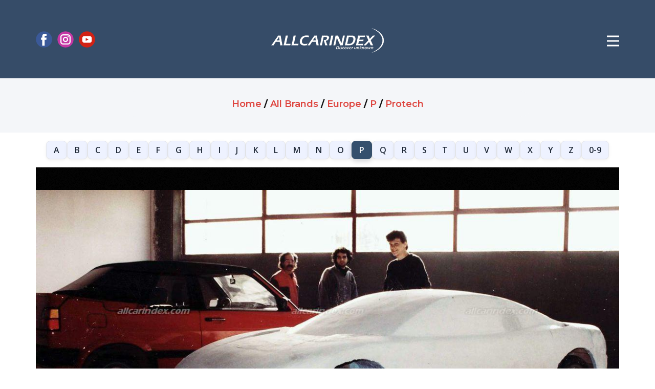

--- FILE ---
content_type: text/html;charset=UTF-8
request_url: https://www.allcarindex.com/brand/greece/protech
body_size: 9373
content:
<!DOCTYPE html>
<html style="font-size: 16px;" lang="en">
<head>
    
    <meta name="viewport" content="width=device-width, initial-scale=1.0">
    <meta charset="utf-8">
    <meta name="keywords"
        content="AllCarIndex, automotive enthusiasts, cars database, production makes, concept cars, showcars, self-built cars, one-off cars, car manufacturers, car history, obscure car models, forgotten car makes, car prototypes, automotive news, motorshows, premieres, exotic cars, car blog, automobile encyclopedia, car enthusiasts community, automotive industry, car images, car information, car marques, car production years, car locations, car brands, automotive growth, car community project, car research, authoritative sources, Wikipedia reference, global car history, car database repository, car concept proposals, rare cars, unique car compilation, car images collection, historical automobiles, car videos, car photographs, car industry leaders, contemporary cars, car eras, car continents, car countries, forgotten car details, defunct car companies, car blog updates, exclusive car information, car models exploration, car enthusiasts hub">
    <title>Protech (Greece) - AllCarIndex</title>
    <meta name="description" content="Protech (Greece) - brand published at www.allcarindex.com" />

    
        <meta name="_csrf" content="862360f2-095d-4c31-aab3-5101e4c42b65" />
        <meta name="_csrf_header" content="X-CSRF-TOKEN" />
    
    <link rel="canonical" href="https://www.allcarindex.com/brand/greece/protech"/>
    <link rel="stylesheet" href="/assets/css/components/main.css" media="screen">
    <link rel="stylesheet" href="/assets/css/components/like.css" media="screen">
    <link rel="stylesheet" href="/assets/css/components/donation-modal.css" media="screen">
    <link rel="stylesheet" href="/assets/css/components/exotic-modal.css" media="screen">
    <link rel="stylesheet" href="/assets/css/components/login-modal.css" media="screen">
    <link rel="stylesheet" href="/assets/css/components/stars.css" media="screen">
    <link rel="stylesheet" type="text/css" href="https://cdn.jsdelivr.net/npm/cookieconsent@3/build/cookieconsent.min.css">
    <script src="/assets/js/vendors/jquery-2.1.4.min.js"></script>
    <script class="u-script" type="text/javascript" src="/assets/js/components/main.js" defer=""></script>
    <link id="u-theme-google-font" rel="stylesheet"
          href="https://fonts.googleapis.com/css?family=Montserrat:100,100i,200,200i,300,300i,400,400i,500,500i,600,600i,700,700i,800,800i,900,900i|Open+Sans:300,300i,400,400i,500,500i,600,600i,700,700i,800,800i">
    <script type="application/ld+json">
        {
            "@context": "http://schema.org",
            "@type": "Organization",
            "name": "ALLCARINDEX",
            "logo": "assets/images/aci-logo.png",
            "sameAs": ["https://www.facebook.com/allcarindex", "https://www.instagram.com/allcarindex", "https://www.youtube.com/allcarindex"]
        }
    </script>

    <meta name="theme-color" content="#de4640">
    <meta property="og:title" content="Protech (Greece) - AllCarIndex">
    <meta property="og:description" content="Protech (Greece) - brand published at www.allcarindex.com">
    <meta property="og:type" content="website">
    <meta property="og:url" content="https://www.allcarindex.com/brand/greece/protech">
    <meta property="og:image" content="https://www.allcarindex.com/img/models-o/protech-opus_001.jpg">
    <meta property="og:image:url" content="https://www.allcarindex.com/img/models-o/protech-opus_001.jpg">
    <meta property="og:image:secure_url" content="https://www.allcarindex.com/img/models-o/protech-opus_001.jpg">
    <meta property="og:image:type" content="image/jpg">
    <meta property="og:image:width" content="1920">
    <meta property="og:image:height" content="1280">
    <meta property="og:image:alt" content="ALLCARINDEX.com - The World&#39;s Biggest Automobile Encyclopedia">
    <meta property="og:site_name" content="ALLCARINDEX.com">
    <meta data-intl-tel-input-cdn-path="intlTelInput/">
    <link rel="apple-touch-icon" sizes="180x180" href="/apple-touch-icon.png">
    <link rel="icon" type="image/png" sizes="32x32" href="/favicon-32x32.png">
    <link rel="icon" type="image/png" sizes="16x16" href="/favicon-16x16.png">
    <link rel="manifest" href="/site.webmanifest">
    <link rel="stylesheet" href="https://cdnjs.cloudflare.com/ajax/libs/font-awesome/6.4.2/css/all.min.css">
    <script async src="https://pagead2.googlesyndication.com/pagead/js/adsbygoogle.js?client=ca-pub-9881918821930188" crossorigin="anonymous"></script>
    <!-- Google tag (gtag.js) -->
    <script async src="https://www.googletagmanager.com/gtag/js?id=G-BNT14ZVPPL"></script>
    <script>
        window.dataLayer = window.dataLayer || [];
        function gtag(){dataLayer.push(arguments);}
        gtag('js', new Date());

        gtag('config', 'G-BNT14ZVPPL');
    </script>
    <script type="text/javascript" src="https://platform-api.sharethis.com/js/sharethis.js#property=660bba8b88484200124fcbaa&product=inline-share-buttons&source=platform" async="async"></script>

    <link rel="stylesheet" href="/assets/css/pages/brand.css" media="screen">
    <link rel="stylesheet" href="/assets/css/pages/alphabet.css" media="screen">
    <link rel="stylesheet" href="/assets/css/components/breadcrumbs.css" media="screen">
    <link rel="stylesheet" href="/assets/css/components/flags.css" media="screen">
    <link rel="stylesheet" href="/assets/css/components/metadata.css" media="screen">
    <link rel="stylesheet" href="/assets/css/pages/brands-nearest.css" media="screen">
    <link rel="stylesheet" href="/assets/css/vendors/commento.css" media="screen">
    <link rel="stylesheet" href="/assets/css/components/ol.css" type="text/css">
    <link rel="stylesheet" href="/assets/css/components/newsletter-form.css" media="screen">
    <script src="/assets/js/components/ol.js"></script>
    <script src="/assets/js/pages/brands-nearest.js"></script>
    <link rel="stylesheet" href="/assets/css/pages/tts.css" media="screen">
    <link
        rel="stylesheet"
        href="https://cdnjs.cloudflare.com/ajax/libs/font-awesome/6.5.0/css/all.min.css"
        integrity="sha512-..."
        crossorigin="anonymous"
    />
</head>
<body class="u-body u-xl-mode" data-lang="en">
    
  <header class="u-clearfix u-custom-color-1 u-header u-header" id="sec-5a30" data-authenticated="false">
    <h1 hidden>Protech (Greece) - AllCarIndex</h1>
    <div class="u-clearfix u-sheet u-valign-middle-md u-valign-middle-sm u-valign-middle-xs u-sheet-1">
      <a href="/" class="u-image u-logo u-image-1" data-image-width="1924" data-image-height="420">
        <img src="/assets/images/aci-logo.png" class="u-logo-image u-logo-image-1" alt="aci-logo">
      </a>
      <nav class="u-menu u-menu-hamburger u-offcanvas u-menu-1" data-responsive-from="XL">
        <div class="menu-collapse" style="font-size: 1rem; font-weight: 700; letter-spacing: 0px;">
          <a class="u-button-style u-custom-border u-custom-border-color u-custom-borders u-custom-left-right-menu-spacing u-custom-text-active-color u-custom-text-color u-custom-text-hover-color u-custom-top-bottom-menu-spacing u-nav-link"
            href="#">
            <svg class="u-svg-link" viewBox="0 0 24 24">
              <use xmlns:xlink="http://www.w3.org/1999/xlink" xlink:href="#menu-hamburger">
              </use>
            </svg>
            <svg class="u-svg-content" id="menu-hamburger" viewBox="0 0 16 16" x="0px" y="0px"
              xmlns:xlink="http://www.w3.org/1999/xlink" xmlns="http://www.w3.org/2000/svg">
              <g>
                <rect y="1" width="16" height="2"></rect>
                <rect y="7" width="16" height="2"></rect>
                <rect y="13" width="16" height="2"></rect>
              </g>
            </svg>
          </a>
        </div>
        <div class="u-custom-menu u-nav-container">
          <ul class="u-nav u-spacing-20 u-unstyled u-nav-1">
            <li class="u-nav-item">
              <a class="u-button-style u-nav-link u-text-active-palette-1-base u-text-grey-90 u-text-hover-palette-2-base"
                href="/" style="padding: 10px;">HOME</a>
            </li>
            <li class="u-nav-item">
              <a class="u-button-style u-nav-link u-text-active-palette-1-base u-text-grey-90 u-text-hover-palette-2-base"
                 href="/about-us" style="padding: 10px;">ABOUT</a>
            </li>
            <li class="u-nav-item">
              <a class="u-button-style u-nav-link u-text-active-palette-1-base u-text-grey-90 u-text-hover-palette-2-base"
                 href="/exotic" style="padding: 10px;">
                <strong>EXOTIC CAR
                  <br>
                  CATALOG<sup> NEW</sup>
                </strong>
              </a>
            </li>
            <li class="u-nav-item">
              <a class="u-button-style u-nav-link u-text-active-palette-1-base u-text-grey-90 u-text-hover-palette-2-base"
                 href="/quizzes" style="padding: 10px;"><strong>QUIZZES</strong></a>
            </li>
            <li class="u-nav-item">
              <a class="u-button-style u-nav-link u-text-active-palette-1-base u-text-grey-90 u-text-hover-palette-2-base"
                 href="/submit" data-requires-auth style="padding: 10px;"><strong>SUBMIT MODEL</strong></a>
            </li>
            <li class="u-nav-item">
              <a class="u-button-style u-nav-link u-text-active-palette-1-base u-text-grey-90 u-text-hover-palette-2-base"
                href="/contact" style="padding: 10px;">CONTACT</a>
            </li>
            <li class="u-nav-item">
              <a class="u-button-style u-nav-link u-text-active-palette-1-base u-text-grey-90 u-text-hover-palette-2-base"
                 href="https://www.paypal.com/donate/?hosted_button_id=WVHQLLKRJAGAQ" style="padding: 10px;">DONATE</a>
            </li>
            <li class="u-nav-item">
              <a class="u-button-style u-nav-link u-text-active-palette-1-base u-text-grey-90 u-text-hover-palette-2-base"
                 href="/brands/europe/a" style="padding: 10px;">ALL BRANDS</a>
            </li>
            <li class="u-nav-item">
              <a class="u-button-style u-nav-link u-text-active-palette-1-base u-text-grey-90 u-text-hover-palette-2-base"
                 href="/concepts/a" style="padding: 10px;">CONCEPT CARS</a>
            </li>
            <li class="u-nav-item">
              <a class="u-button-style u-nav-link u-text-active-palette-1-base u-text-grey-90 u-text-hover-palette-2-base"
                 href="/one-off-cars/a" style="padding: 10px;">ONE-OFF CARS</a>
            </li>
            <li class="u-nav-item">
              <a class="u-button-style u-nav-link u-text-active-palette-1-base u-text-grey-90 u-text-hover-palette-2-base"
                 href="/search" style="padding: 10px;">ADVANCED SEARCH</a>
            </li>
            <li class="u-nav-item">
              <a class="u-button-style u-nav-link u-text-active-palette-1-base u-text-grey-90 u-text-hover-palette-2-base"
                href="/blog" style="padding: 10px;">BLOG</a>
            </li>
            <li class="u-nav-item">
              <a class="u-button-style u-nav-link u-text-active-palette-1-base u-text-grey-90 u-text-hover-palette-2-base"
                 href="https://www.cartefacts.com" target="_blank" rel="noopener" style="padding: 10px;">CARTEFACTS</a>
            </li>
            <li class="u-nav-item">
              <a class="u-button-style u-nav-link u-text-active-palette-1-base u-text-grey-90 u-text-hover-palette-2-base"
                 href="/rss" style="padding: 10px;">RSS</a>
            </li>
          </ul>
        </div>
        <div class="u-custom-menu u-nav-container-collapse">
          <div class="u-black u-container-style u-inner-container-layout u-opacity u-opacity-95 u-sidenav">
            <div class="u-inner-container-layout u-sidenav-overflow">
              <div class="u-menu-close"></div>

              <div class="u-social-icons u-spacing-10 u-social-icons-1">
                <a class="u-social-url" title="facebook" target="_blank" href="https://facebook.com/allcarindex">
                  <span class="u-icon u-social-facebook u-social-icon u-icon-1">
                    <svg class="u-svg-link" preserveAspectRatio="xMidYMin slice" viewBox="0 0 112 112" style="">
                      <use xmlns:xlink="http://www.w3.org/1999/xlink" xlink:href="#svg-3b2b">
                      </use>
                    </svg>
                    <svg class="u-svg-content" viewBox="0 0 112 112" x="0" y="0" id="svg-3b2b">
                      <circle fill="currentColor" cx="56.1" cy="56.1" r="55"></circle>
                      <path fill="#FFFFFF"
                            d="M73.5,31.6h-9.1c-1.4,0-3.6,0.8-3.6,3.9v8.5h12.6L72,58.3H60.8v40.8H43.9V58.3h-8V43.9h8v-9.2 c0-6.7,3.1-17,17-17h12.5v13.9H73.5z">
                      </path>
                    </svg>
                  </span>
                </a>
                <a class="u-social-url" title="instagram" target="_blank" href="https://instagram.com/allcarindex">
                  <span class="u-icon u-social-icon u-social-instagram u-icon-2">
                    <svg class="u-svg-link" preserveAspectRatio="xMidYMin slice" viewBox="0 0 112 112" style="">
                      <use xmlns:xlink="http://www.w3.org/1999/xlink" xlink:href="#svg-2ede">
                      </use>
                    </svg>
                    <svg class="u-svg-content" viewBox="0 0 112 112" x="0" y="0" id="svg-2ede">
                      <circle fill="currentColor" cx="56.1" cy="56.1" r="55"></circle>
                      <path fill="#FFFFFF"
                            d="M55.9,38.2c-9.9,0-17.9,8-17.9,17.9C38,66,46,74,55.9,74c9.9,0,17.9-8,17.9-17.9C73.8,46.2,65.8,38.2,55.9,38.2 z M55.9,66.4c-5.7,0-10.3-4.6-10.3-10.3c-0.1-5.7,4.6-10.3,10.3-10.3c5.7,0,10.3,4.6,10.3,10.3C66.2,61.8,61.6,66.4,55.9,66.4z">
                      </path>
                      <path fill="#FFFFFF"
                            d="M74.3,33.5c-2.3,0-4.2,1.9-4.2,4.2s1.9,4.2,4.2,4.2s4.2-1.9,4.2-4.2S76.6,33.5,74.3,33.5z">
                      </path>
                      <path fill="#FFFFFF"
                            d="M73.1,21.3H38.6c-9.7,0-17.5,7.9-17.5,17.5v34.5c0,9.7,7.9,17.6,17.5,17.6h34.5c9.7,0,17.5-7.9,17.5-17.5V38.8 C90.6,29.1,82.7,21.3,73.1,21.3z M83,73.3c0,5.5-4.5,9.9-9.9,9.9H38.6c-5.5,0-9.9-4.5-9.9-9.9V38.8c0-5.5,4.5-9.9,9.9-9.9h34.5 c5.5,0,9.9,4.5,9.9,9.9V73.3z">
                      </path>
                    </svg>
                  </span>
                </a>
                <a class="u-social-url" target="_blank" data-type="YouTube" title="allcarindex"
                   href="https://youtube.com/allcarindex">
                  <span class="u-icon u-social-icon u-social-youtube u-icon-3">
                    <svg class="u-svg-link" preserveAspectRatio="xMidYMin slice" viewBox="0 0 112 112" style="">
                      <use xmlns:xlink="http://www.w3.org/1999/xlink" xlink:href="#svg-eb05">
                      </use>
                    </svg>
                    <svg class="u-svg-content" viewBox="0 0 112 112" x="0" y="0" id="svg-eb05">
                      <circle fill="currentColor" cx="56.1" cy="56.1" r="55"></circle>
                      <path fill="#FFFFFF"
                            d="M74.9,33.3H37.3c-7.4,0-13.4,6-13.4,13.4v18.8c0,7.4,6,13.4,13.4,13.4h37.6c7.4,0,13.4-6,13.4-13.4V46.7 C88.3,39.3,82.3,33.3,74.9,33.3L74.9,33.3z M65.9,57l-17.6,8.4c-0.5,0.2-1-0.1-1-0.6V47.5c0-0.5,0.6-0.9,1-0.6l17.6,8.9 C66.4,56,66.4,56.8,65.9,57L65.9,57z">
                      </path>
                    </svg>
                  </span>
                </a>
              </div>

              <form action="/search.html" method="get" class="u-border-1 u-border-grey-30 u-search u-search-left u-white u-search-2">
                <button class="u-search-button" type="submit">
                    <span class="u-search-icon u-spacing-10">
                      <svg class="u-svg-link" preserveAspectRatio="xMidYMin slice" viewBox="0 0 56.966 56.966"><use xmlns:xlink="http://www.w3.org/1999/xlink" xlink:href="#svg-5abb"></use></svg>
                      <svg xmlns="http://www.w3.org/2000/svg" xmlns:xlink="http://www.w3.org/1999/xlink" version="1.1" id="svg-5abb" x="0px" y="0px" viewBox="0 0 56.966 56.966" style="enable-background:new 0 0 56.966 56.966;" xml:space="preserve" class="u-svg-content"><path d="M55.146,51.887L41.588,37.786c3.486-4.144,5.396-9.358,5.396-14.786c0-12.682-10.318-23-23-23s-23,10.318-23,23  s10.318,23,23,23c4.761,0,9.298-1.436,13.177-4.162l13.661,14.208c0.571,0.593,1.339,0.92,2.162,0.92  c0.779,0,1.518-0.297,2.079-0.837C56.255,54.982,56.293,53.08,55.146,51.887z M23.984,6c9.374,0,17,7.626,17,17s-7.626,17-17,17  s-17-7.626-17-17S14.61,6,23.984,6z"></path></svg>
                    </span>
                </button>
                <input id="search-input" class="u-search-input" type="search" name="q" value="" placeholder="Search">
              </form>

              <ul class="u-align-center u-nav u-popupmenu-items u-spacing-15 u-unstyled u-nav-2">
                <li class="u-nav-item">
                  <a class="u-border-none u-btn u-btn-round u-button-style u-hover-palette-2-base u-palette-5-base u-radius u-btn-1" href="/login">LOG IN / REGISTER</a>
                </li>
                

                <li class="u-nav-item">
                  <a class="u-button-style u-nav-link" href="/">HOME</a>
                </li>
                <li class="u-nav-item">
                  <a class="u-button-style u-nav-link" href="/about-us">ABOUT</a>
                </li>
                <li class="u-nav-item">
                  <a class="u-button-style u-nav-link" href="/exotic">
                    <strong>EXOTIC CAR
                      <br>
                      CATALOG<sup> NEW</sup>
                    </strong>
                  </a>
                </li>
                <li class="u-nav-item">
                  <a class="u-button-style u-nav-link" href="/quizzes"><strong>QUIZZES</strong></a>
                </li>
                <li class="u-nav-item">
                  <a class="u-button-style u-nav-link" data-requires-auth href="/submit"><strong>SUBMIT MODEL</strong></a>
                </li>
                <li class="u-nav-item">
                  <a class="u-button-style u-nav-link" href="/contact">CONTACT</a>
                </li>
                <li class="u-nav-item">
                  <a class="u-button-style u-nav-link" href="https://www.paypal.com/donate/?hosted_button_id=WVHQLLKRJAGAQ">DONATE</a>
                </li>
                <li class="u-nav-item">
                  <a class="u-button-style u-nav-link" href="/brands/europe/a">ALL BRANDS</a>
                </li>
                <li class="u-nav-item">
                  <a class="u-button-style u-nav-link" href="/concepts/a">CONCEPT CARS</a>
                </li>
                <li class="u-nav-item">
                  <a class="u-button-style u-nav-link" href="/one-off-cars/a">ONE-OFF CARS</a>
                </li>
                <li class="u-nav-item">
                  <a class="u-button-style u-nav-link" href="/search">ADVANCED SEARCH</a>
                </li>
                <li class="u-nav-item">
                  <a class="u-button-style u-nav-link" href="/blog">BLOG</a>
                </li>
                <li class="u-nav-item">
                  <a class="u-button-style u-nav-link" href="https://www.cartefacts.com" target="_blank" rel="noopener">CARTEFACTS</a>
                </li>
                <li class="u-nav-item">
                  <a class="u-button-style u-nav-link" href="/rss">
                    <i class="fa fa-rss" aria-hidden="true"></i> RSS
                  </a>
                </li>
              </ul>

            </div>
          </div>
          <div class="u-black u-menu-overlay u-opacity u-opacity-70"></div>
        </div>
      </nav>

      <div class="u-hidden-xs u-social-icons u-spacing-10 u-social-icons-2">
        <a class="u-social-url" title="facebook" target="_blank" href="https://facebook.com/allcarindex">
          <span class="u-icon u-social-facebook u-social-icon u-icon-4">
            <svg class="u-svg-link" preserveAspectRatio="xMidYMin slice" viewBox="0 0 112 112" style="">
              <use xmlns:xlink="http://www.w3.org/1999/xlink" xlink:href="#svg-ec47">
              </use>
            </svg>
            <svg class="u-svg-content" viewBox="0 0 112 112" x="0" y="0" id="svg-ec47">
              <circle fill="currentColor" cx="56.1" cy="56.1" r="55"></circle>
              <path fill="#FFFFFF"
                d="M73.5,31.6h-9.1c-1.4,0-3.6,0.8-3.6,3.9v8.5h12.6L72,58.3H60.8v40.8H43.9V58.3h-8V43.9h8v-9.2 c0-6.7,3.1-17,17-17h12.5v13.9H73.5z">
              </path>
            </svg>
          </span>
        </a>
        <a class="u-social-url" title="instagram" target="_blank" href="https://instagram.com/allcarindex">
          <span class="u-icon u-social-icon u-social-instagram u-icon-5">
            <svg class="u-svg-link" preserveAspectRatio="xMidYMin slice" viewBox="0 0 112 112" style="">
              <use xmlns:xlink="http://www.w3.org/1999/xlink" xlink:href="#svg-16ca">
              </use>
            </svg>
            <svg class="u-svg-content" viewBox="0 0 112 112" x="0" y="0" id="svg-16ca">
              <circle fill="currentColor" cx="56.1" cy="56.1" r="55"></circle>
              <path fill="#FFFFFF"
                d="M55.9,38.2c-9.9,0-17.9,8-17.9,17.9C38,66,46,74,55.9,74c9.9,0,17.9-8,17.9-17.9C73.8,46.2,65.8,38.2,55.9,38.2 z M55.9,66.4c-5.7,0-10.3-4.6-10.3-10.3c-0.1-5.7,4.6-10.3,10.3-10.3c5.7,0,10.3,4.6,10.3,10.3C66.2,61.8,61.6,66.4,55.9,66.4z">
              </path>
              <path fill="#FFFFFF"
                d="M74.3,33.5c-2.3,0-4.2,1.9-4.2,4.2s1.9,4.2,4.2,4.2s4.2-1.9,4.2-4.2S76.6,33.5,74.3,33.5z"></path>
              <path fill="#FFFFFF"
                d="M73.1,21.3H38.6c-9.7,0-17.5,7.9-17.5,17.5v34.5c0,9.7,7.9,17.6,17.5,17.6h34.5c9.7,0,17.5-7.9,17.5-17.5V38.8 C90.6,29.1,82.7,21.3,73.1,21.3z M83,73.3c0,5.5-4.5,9.9-9.9,9.9H38.6c-5.5,0-9.9-4.5-9.9-9.9V38.8c0-5.5,4.5-9.9,9.9-9.9h34.5 c5.5,0,9.9,4.5,9.9,9.9V73.3z">
              </path>
            </svg>
          </span>
        </a>
        <a class="u-social-url" title="YouTube" target="_blank" href="https://youtube.com/allcarindex">
          <span class="u-icon u-social-icon u-social-youtube u-icon-6">
            <svg class="u-svg-link" preserveAspectRatio="xMidYMin slice" viewBox="0 0 112 112" style="">
              <use xmlns:xlink="http://www.w3.org/1999/xlink" xlink:href="#svg-6e93">
              </use>
            </svg>
            <svg class="u-svg-content" viewBox="0 0 112 112" x="0" y="0" id="svg-6e93">
              <circle fill="currentColor" cx="56.1" cy="56.1" r="55"></circle>
              <path fill="#FFFFFF"
                d="M74.9,33.3H37.3c-7.4,0-13.4,6-13.4,13.4v18.8c0,7.4,6,13.4,13.4,13.4h37.6c7.4,0,13.4-6,13.4-13.4V46.7 C88.3,39.3,82.3,33.3,74.9,33.3L74.9,33.3z M65.9,57l-17.6,8.4c-0.5,0.2-1-0.1-1-0.6V47.5c0-0.5,0.6-0.9,1-0.6l17.6,8.9 C66.4,56,66.4,56.8,65.9,57L65.9,57z">
              </path>
            </svg>
          </span>
        </a>
      </div>
    </div>
  </header>

    
  <section class="u-clearfix u-container-align-center breadcrumb" id="breadcrumb">
    <div class="u-clearfix u-sheet u-valign-middle u-sheet-1">
      <div class="u-container-align-center u-container-style u-group u-palette-4-light-3 u-radius u-shape-round u-group-1">
        <div class="u-container-layout u-valign-middle u-container-layout-1">
          <h6 class="u-align-center u-text u-text-default u-text-1">
            <ol itemscope itemtype="https://schema.org/BreadcrumbList" style="display: inline; list-style: none; padding: 0; margin: 0;">
              <li itemprop="itemListElement"
                  itemscope itemtype="https://schema.org/ListItem"
                  style="display: inline;">

                <a href="/"
                   itemprop="item"
                   class="u-active-none u-border-none u-btn u-button-link u-button-style u-hover-none u-none u-text-palette-1-base u-btn-1">
                  <span itemprop="name">Home</span>
                </a>
                <meta itemprop="position" content="1" />
                <span> / </span>
              </li>
              <li itemprop="itemListElement"
                  itemscope itemtype="https://schema.org/ListItem"
                  style="display: inline;">

                <a href="/brands/europe/a"
                   itemprop="item"
                   class="u-active-none u-border-none u-btn u-button-link u-button-style u-hover-none u-none u-text-palette-1-base u-btn-1">
                  <span itemprop="name">All Brands</span>
                </a>
                <meta itemprop="position" content="2" />
                <span> / </span>
              </li>
              <li itemprop="itemListElement"
                  itemscope itemtype="https://schema.org/ListItem"
                  style="display: inline;">

                <a href="/brands/europe/p"
                   itemprop="item"
                   class="u-active-none u-border-none u-btn u-button-link u-button-style u-hover-none u-none u-text-palette-1-base u-btn-1">
                  <span itemprop="name">Europe</span>
                </a>
                <meta itemprop="position" content="3" />
                <span> / </span>
              </li>
              <li itemprop="itemListElement"
                  itemscope itemtype="https://schema.org/ListItem"
                  style="display: inline;">

                <a href="/brands/europe/p"
                   itemprop="item"
                   class="u-active-none u-border-none u-btn u-button-link u-button-style u-hover-none u-none u-text-palette-1-base u-btn-1">
                  <span itemprop="name">P</span>
                </a>
                <meta itemprop="position" content="4" />
                <span> / </span>
              </li>
              <li itemprop="itemListElement"
                  itemscope itemtype="https://schema.org/ListItem"
                  style="display: inline;">

                <a href="/brand/greece/protech"
                   itemprop="item"
                   class="u-active-none u-border-none u-btn u-button-link u-button-style u-hover-none u-none u-text-palette-1-base u-btn-1">
                  <span itemprop="name">Protech</span>
                </a>
                <meta itemprop="position" content="5" />
                
              </li>
            </ol>
          </h6>
        </div>
      </div>
    </div>
  </section>

    
  <nav class="alpha" aria-label="Browse by letter">
    <div>

      <a href="/brands/europe/a">A</a>
    </div>
    <div>

      <a href="/brands/europe/b">B</a>
    </div>
    <div>

      <a href="/brands/europe/c">C</a>
    </div>
    <div>

      <a href="/brands/europe/d">D</a>
    </div>
    <div>

      <a href="/brands/europe/e">E</a>
    </div>
    <div>

      <a href="/brands/europe/f">F</a>
    </div>
    <div>

      <a href="/brands/europe/g">G</a>
    </div>
    <div>

      <a href="/brands/europe/h">H</a>
    </div>
    <div>

      <a href="/brands/europe/i">I</a>
    </div>
    <div>

      <a href="/brands/europe/j">J</a>
    </div>
    <div>

      <a href="/brands/europe/k">K</a>
    </div>
    <div>

      <a href="/brands/europe/l">L</a>
    </div>
    <div>

      <a href="/brands/europe/m">M</a>
    </div>
    <div>

      <a href="/brands/europe/n">N</a>
    </div>
    <div>

      <a href="/brands/europe/o">O</a>
    </div>
    <div>

      <a href="/brands/europe/p"
         aria-current="page" class="is-active">P</a>
    </div>
    <div>

      <a href="/brands/europe/q">Q</a>
    </div>
    <div>

      <a href="/brands/europe/r">R</a>
    </div>
    <div>

      <a href="/brands/europe/s">S</a>
    </div>
    <div>

      <a href="/brands/europe/t">T</a>
    </div>
    <div>

      <a href="/brands/europe/u">U</a>
    </div>
    <div>

      <a href="/brands/europe/v">V</a>
    </div>
    <div>

      <a href="/brands/europe/w">W</a>
    </div>
    <div>

      <a href="/brands/europe/x">X</a>
    </div>
    <div>

      <a href="/brands/europe/y">Y</a>
    </div>
    <div>

      <a href="/brands/europe/z">Z</a>
    </div>
    <div>

      <a href="/brands/europe/0">0-9</a>
    </div>
  </nav>

  <div class="alpha-select-wrap">
      <label for="alpha-select" class="alpha-select-label">Jump to letter:</label>
      <select id="alpha-select" class="alpha-select" onchange="if(this.value) location.href=this.value">
        <option disabled selected>Choose letter</option>
        <option value="/brands/europe/a">A</option>
        <option value="/brands/europe/b">B</option>
        <option value="/brands/europe/c">C</option>
        <option value="/brands/europe/d">D</option>
        <option value="/brands/europe/e">E</option>
        <option value="/brands/europe/f">F</option>
        <option value="/brands/europe/g">G</option>
        <option value="/brands/europe/h">H</option>
        <option value="/brands/europe/i">I</option>
        <option value="/brands/europe/j">J</option>
        <option value="/brands/europe/k">K</option>
        <option value="/brands/europe/l">L</option>
        <option value="/brands/europe/m">M</option>
        <option value="/brands/europe/n">N</option>
        <option value="/brands/europe/o">O</option>
        <option value="/brands/europe/p"
                selected="selected">P</option>
        <option value="/brands/europe/q">Q</option>
        <option value="/brands/europe/r">R</option>
        <option value="/brands/europe/s">S</option>
        <option value="/brands/europe/t">T</option>
        <option value="/brands/europe/u">U</option>
        <option value="/brands/europe/v">V</option>
        <option value="/brands/europe/w">W</option>
        <option value="/brands/europe/x">X</option>
        <option value="/brands/europe/y">Y</option>
        <option value="/brands/europe/z">Z</option>
        <option value="/brands/europe/0">0-9</option>
      </select>
  </div>

    
  <section class="u-clearfix u-container-align-center u-section-5" id="sec-3101">
    <div class="u-clearfix u-sheet u-sheet-1">
      <div class="galleria" style="height:600px">
        <script>
          /*<![CDATA[*/
          const data = [
            /* Images */
            
            {
              image: "\/img\/models-o\/protech-opus_001.jpg?width=1200\u0026height=800",
              thumb: "\/img\/models-o\/protech-opus_001.jpg?width=40\u0026height=40",
              big: "\/img\/models-o\/protech-opus_001.jpg"
            },
            

            /* Videos */
            
          ];
          /*]]>*/
        </script>
      </div>
    </div>
  </section>

    <div class="sharethis-inline-share-buttons share-buttons"></div>
    
  <section class="u-align-center u-clearfix u-section-6 brand-title">
    <div class="u-clearfix u-sheet u-valign-middle u-sheet-1">
      <h2 class="u-text u-text-default u-text-1">
        <span>Protech</span>
        &nbsp;
        
  
  <span class="heart-brand not-authenticated"
        data-id="greece/protech"
        title="You need to log in to like brands."
        disabled="true">
    <i class="fa fa-heart heart-icon"></i>
  </span>

      </h2>
      
  


      
  <p class="u-align-center u-text text-strong">
    <span>
      <i class="flag flag-gr"></i>
      <span>
        <a class="u-active-none u-border-none u-button-link u-button-style u-hover-none u-none u-text-hover-palette-1-base u-text-palette-3-base u-btn-2"
           href="/search.html?ctr=greece">GREECE</a>
      </span>
    </span>
  </p>

      
  <section class="u-clearfix u-section-7" id="sec-d69b">
    <div class="u-clearfix u-sheet u-sheet-1">
      <p class="u-align-center u-text u-text-default u-text-1">
        <span class="u-file-icon u-icon u-text-black">
          <img src="/assets/images/time-calendar.webp" alt="time-calendar.webp"> 1990-1992</img>
        </span>
      </p>
    </div>
  </section>

    </div>
  </section>

    
    
  <div class="u-border-1 u-border-color-var u-line u-line-horizontal u-line-1"></div>

    
  <section class="u-clearfix u-section-9 brand-data">
    <div class="u-clearfix u-sheet u-valign-middle u-sheet-1">
      <h4 class="u-align-center u-text u-text-default u-text-1">Brand Data</h4>
    </div>
  </section>

  <section class="u-align-left u-clearfix u-section-10 brand-data">
    <div class="u-clearfix u-sheet u-valign-middle-lg u-valign-middle-xl u-sheet-1">
      <div class="card-container">
        <div class="card">
          <div class="card-header">
            <p class="card-title">
              
              
              <span>
                <a href="/search.html?min=1990">1990</a> -
                <a href="/search.html?max=1992">1992</a>
              </span>
            </p>
          </div>
          <div class="card-body">
            <p><strong>Company Name:</strong> <span>Protech SA</span></p>
            <p><strong>Place:</strong> <a href="/search.html?pl="></a></p>
            <p><strong>Country:</strong> <a href="/search.html?ctr=greece">Greece</a></p>
          </div>
        </div>
      </div>
    </div>
  </section>

    
    
  <div class="u-border-1 u-border-color-var u-line u-line-horizontal u-line-1"></div>

    
  <section class="u-clearfix u-section-13 brand-models">
    <div class="u-clearfix u-sheet u-valign-middle u-sheet-1">
      <h4 class="u-align-center u-text u-text-default u-text-1">Models</h4>
    </div>
  </section>

  <section class="u-clearfix u-section-15 brand-models">
    <div class="u-clearfix u-sheet u-valign-middle u-sheet-1">
      <div class="u-expanded-width u-list u-list-1">
        <div class="u-repeater u-repeater-1">
          <div class="u-container-align-center u-container-style u-list-item u-repeater-item">
            <div class="u-container-layout u-similar-container u-container-layout-1">
              
              <div>
                <a href="/brand/greece/protech/opus">
                  <img alt="cover" class="u-image u-image-default u-image-1"
                       src="/img/models-o/protech-opus_001.jpg?width=600&amp;height=338">
                </a>
                <h4 class="u-text u-text-default u-text-1">
                  <a class="u-active-none u-border-none u-btn u-button-link u-button-style u-hover-none u-none u-text-palette-1-base u-btn-1"
                     href="/brand/greece/protech/opus">Opus</a>
                  
  

                </h4>
              </div>
            </div>
          </div>
        </div>
      </div>
    </div>
  </section>

    
  <section class="u-clearfix u-section-previous-next-brand" id="block-1">
    <div class="u-clearfix u-sheet u-valign-middle-lg u-valign-middle-md u-valign-middle-sm u-valign-middle-xs u-sheet-1">
      <div class="u-border-1 u-border-color-var u-container-style u-group u-radius u-shape-round u-group-1">
        <div class="u-container-layout u-container-layout-1">
          <p class="u-align-center u-text u-text-default u-text-1">Browse more brands</p>
          <div class="custom-expanded u-align-center u-list u-list-1">
            <div class="brand-nav">
              <a href="/brand/previous?slug=greece/protech&amp;index=PRODUCTION"
                 class="u-align-center u-border-none u-btn u-btn-round u-button-style u-custom-item u-hover-palette-1-base u-palette-2-base u-radius u-btn-1">
                ← Previous Brand
              </a>

              <a href="/brand/random?index=PRODUCTION"
                 class="u-align-center u-border-none u-btn u-btn-round u-button-style u-custom-item u-hover-palette-1-base u-palette-2-base u-radius u-btn-2">
                Random Brand
              </a>

              <a href="/brand/next?slug=greece/protech&amp;index=PRODUCTION"
                 class="u-align-center u-btn u-btn-round u-button-style u-custom-item u-hover-palette-1-base u-palette-2-base u-radius u-btn-3">
                Next Brand →
              </a>
            </div>
          </div>
        </div>
      </div>
    </div>
  </section>

    
  <section class="u-clearfix u-section-test-knowledge" id="block-1">
    <div class="u-clearfix u-sheet u-valign-middle-lg u-valign-middle-md u-valign-middle-sm u-valign-middle-xs u-sheet-1">
      <div class="u-border-1 u-border-color-var u-container-style u-group u-radius u-shape-round u-group-1">
        <div class="u-container-layout u-container-layout-1">
          <p class="u-align-center u-text u-text-default u-text-1">Test your car knowledge</p>
          <h3 class="u-align-center u-text u-text-default u-text-2"> Take a quick quiz or try the Question of the Day — new questions rotate regularly.</h3>
          <div class="custom-expanded u-list u-list-1">
            <div class="quiz-nav">
              <a href="/quizzes"
                 class="u-align-center u-border-none u-btn u-btn-round u-button-style u-color-var u-custom-item u-radius u-btn-1">
                Go to Quizzes →
              </a>
              <a href="/blog/qotd"
                 class="u-align-center u-border-1 u-border-color-var u-btn u-btn-round u-button-style u-custom-item u-none u-radius u-btn-2">
                Question of the Day
              </a>
            </div>
          </div>
        </div>
      </div>
    </div>
  </section>

    
    
  <nav class="meta-bar" aria-label="Types">
    <div class="meta-bar__inner">
      <strong class="meta-bar__label">TYPES:</strong>
      <ul class="meta-bar__list">
        <li>
          <a class="meta-bar__link"
             href="/search.html?t=Coupe">COUPE</a>
          <span>, </span>
        </li>
        <li>
          <a class="meta-bar__link"
             href="/search.html?t=Prototype">PROTOTYPE</a>
          <span>, </span>
        </li>
        <li>
          <a class="meta-bar__link"
             href="/search.html?t=Sportscar">SPORTSCAR</a>
          
        </li>
      </ul>
    </div>
  </nav>

    
    
    
  <div class="u-clearfix u-sheet u-valign-middle u-sheet-1">
    <div>
    <style>
      ins.adsbygoogle[data-ad-status="unfilled"] {
        display: none !important;
      }
    </style>
    <div class="ads-wrapper">
      <ins class="adsbygoogle"
           style="display:block"
           data-ad-client="ca-pub-9881918821930188"
           data-ad-slot="9820543835"
           data-ad-format="auto"
           data-full-width-responsive="true"></ins>
      <script>
        (adsbygoogle = window.adsbygoogle || []).push({});
      </script>
    </div>
  </div>
  </div>

    
  <div class="u-clearfix u-sheet u-valign-middle u-sheet-1">
    <div>
    <style>
      ins.adsbygoogle[data-ad-status="unfilled"] {
        display: none !important;
      }
    </style>
    <div class="ads-wrapper">
      <ins class="adsbygoogle"
           style="display:block"
           data-ad-client="ca-pub-9881918821930188"
           data-ad-slot="9820543835"
           data-ad-format="auto"
           data-full-width-responsive="true"></ins>
      <script>
        (adsbygoogle = window.adsbygoogle || []).push({});
      </script>
    </div>
  </div>
  </div>

    
    
  

    
    
    
  <div class="u-border-1 u-border-color-var u-line u-line-horizontal u-line-1"></div>

    
  <section class="u-align-center u-clearfix u-section-24 similar-brands">
    <div class="u-clearfix u-sheet u-valign-middle u-sheet-1">
      <h4 class="u-text u-text-default u-text-1">Similar brands</h4>
      <div class="u-expanded-width u-layout-horizontal u-list u-list-1">
        <div class="u-repeater u-repeater-1">
          <div class="u-align-left u-container-style u-list-item u-repeater-item">
            <div class="u-container-layout u-similar-container u-container-layout-1">
              <a href="/brand/russia/alevel">
                <img class="u-expanded-width u-image u-image-contain u-image-default u-image-1" src="/img/models-t/alevel-the-big_001.jpg?width=600&amp;height=338" alt="cover" data-image-width="2836"
                     data-image-height="1875">
              </a>
              <h4 class="u-align-center u-text text-strong">
                <a class="u-active-none u-border-none u-btn u-button-link u-button-style u-hover-none u-none u-text-hover-palette-1-base u-text-palette-3-base u-btn-1"
                   href="/brand/russia/alevel">A:Level</a>
              </h4>
              
  <p class="u-align-center u-text text-strong">
    <span>
      <i class="flag flag-ru"></i>
      <span>
        <a class="u-active-none u-border-none u-button-link u-button-style u-hover-none u-none u-text-hover-palette-1-base u-text-palette-3-base u-btn-2"
           href="/search.html?ctr=russia">RUSSIA</a>
      </span>
    </span>
  </p>

            </div>
          </div>
          <div class="u-align-left u-container-style u-list-item u-repeater-item">
            <div class="u-container-layout u-similar-container u-container-layout-1">
              <a href="/brand/germany/koenig">
                <img class="u-expanded-width u-image u-image-contain u-image-default u-image-1" src="/img/brands-k/germany-koenig.jpg?width=600&amp;height=338" alt="cover" data-image-width="2836"
                     data-image-height="1875">
              </a>
              <h4 class="u-align-center u-text text-strong">
                <a class="u-active-none u-border-none u-btn u-button-link u-button-style u-hover-none u-none u-text-hover-palette-1-base u-text-palette-3-base u-btn-1"
                   href="/brand/germany/koenig">Koenig</a>
              </h4>
              
  <p class="u-align-center u-text text-strong">
    <span>
      <i class="flag flag-de"></i>
      <span>
        <a class="u-active-none u-border-none u-button-link u-button-style u-hover-none u-none u-text-hover-palette-1-base u-text-palette-3-base u-btn-2"
           href="/search.html?ctr=germany">GERMANY</a>
      </span>
    </span>
  </p>

            </div>
          </div>
          <div class="u-align-left u-container-style u-list-item u-repeater-item">
            <div class="u-container-layout u-similar-container u-container-layout-1">
              <a href="/brand/italy/patriarca">
                <img class="u-expanded-width u-image u-image-contain u-image-default u-image-1" src="/img/brands-p/fiat-patriarca-750_03.jpg?width=600&amp;height=338" alt="cover" data-image-width="2836"
                     data-image-height="1875">
              </a>
              <h4 class="u-align-center u-text text-strong">
                <a class="u-active-none u-border-none u-btn u-button-link u-button-style u-hover-none u-none u-text-hover-palette-1-base u-text-palette-3-base u-btn-1"
                   href="/brand/italy/patriarca">Patriarca</a>
              </h4>
              
  <p class="u-align-center u-text text-strong">
    <span>
      <i class="flag flag-it"></i>
      <span>
        <a class="u-active-none u-border-none u-button-link u-button-style u-hover-none u-none u-text-hover-palette-1-base u-text-palette-3-base u-btn-2"
           href="/search.html?ctr=italy">ITALY</a>
      </span>
    </span>
  </p>

            </div>
          </div>
          <div class="u-align-left u-container-style u-list-item u-repeater-item">
            <div class="u-container-layout u-similar-container u-container-layout-1">
              <a href="/brand/united-kingdom/gregori">
                <img class="u-expanded-width u-image u-image-contain u-image-default u-image-1" src="/img/models-g/gregori-gpr_001.jpg?width=600&amp;height=338" alt="cover" data-image-width="2836"
                     data-image-height="1875">
              </a>
              <h4 class="u-align-center u-text text-strong">
                <a class="u-active-none u-border-none u-btn u-button-link u-button-style u-hover-none u-none u-text-hover-palette-1-base u-text-palette-3-base u-btn-1"
                   href="/brand/united-kingdom/gregori">Gregori</a>
              </h4>
              
  <p class="u-align-center u-text text-strong">
    <span>
      <i class="flag flag-gb"></i>
      <span>
        <a class="u-active-none u-border-none u-button-link u-button-style u-hover-none u-none u-text-hover-palette-1-base u-text-palette-3-base u-btn-2"
           href="/search.html?ctr=united-kingdom">UNITED KINGDOM</a>
      </span>
    </span>
  </p>

            </div>
          </div>
          <div class="u-align-left u-container-style u-list-item u-repeater-item">
            <div class="u-container-layout u-similar-container u-container-layout-1">
              <a href="/brand/germany/lotec">
                <img class="u-expanded-width u-image u-image-contain u-image-default u-image-1" src="/img/models-s/lotec-sirius_001.jpg?width=600&amp;height=338" alt="cover" data-image-width="2836"
                     data-image-height="1875">
              </a>
              <h4 class="u-align-center u-text text-strong">
                <a class="u-active-none u-border-none u-btn u-button-link u-button-style u-hover-none u-none u-text-hover-palette-1-base u-text-palette-3-base u-btn-1"
                   href="/brand/germany/lotec">Lotec</a>
              </h4>
              
  <p class="u-align-center u-text text-strong">
    <span>
      <i class="flag flag-de"></i>
      <span>
        <a class="u-active-none u-border-none u-button-link u-button-style u-hover-none u-none u-text-hover-palette-1-base u-text-palette-3-base u-btn-2"
           href="/search.html?ctr=germany">GERMANY</a>
      </span>
    </span>
  </p>

            </div>
          </div>
          <div class="u-align-left u-container-style u-list-item u-repeater-item">
            <div class="u-container-layout u-similar-container u-container-layout-1">
              <a href="/brand/united-kingdom/lyncar">
                <img class="u-expanded-width u-image u-image-contain u-image-default u-image-1" src="/img/brands-l/united-kingdom-lyncar_004.jpg?width=600&amp;height=338" alt="cover" data-image-width="2836"
                     data-image-height="1875">
              </a>
              <h4 class="u-align-center u-text text-strong">
                <a class="u-active-none u-border-none u-btn u-button-link u-button-style u-hover-none u-none u-text-hover-palette-1-base u-text-palette-3-base u-btn-1"
                   href="/brand/united-kingdom/lyncar">Lyncar</a>
              </h4>
              
  <p class="u-align-center u-text text-strong">
    <span>
      <i class="flag flag-gb"></i>
      <span>
        <a class="u-active-none u-border-none u-button-link u-button-style u-hover-none u-none u-text-hover-palette-1-base u-text-palette-3-base u-btn-2"
           href="/search.html?ctr=united-kingdom">UNITED KINGDOM</a>
      </span>
    </span>
  </p>

            </div>
          </div>
          <div class="u-align-left u-container-style u-list-item u-repeater-item">
            <div class="u-container-layout u-similar-container u-container-layout-1">
              <a href="/brand/united-states/advanced-chassis">
                <img class="u-expanded-width u-image u-image-contain u-image-default u-image-1" src="/img/brands-a/united-states-advanced-chassis_001.jpg?width=600&amp;height=338" alt="cover" data-image-width="2836"
                     data-image-height="1875">
              </a>
              <h4 class="u-align-center u-text text-strong">
                <a class="u-active-none u-border-none u-btn u-button-link u-button-style u-hover-none u-none u-text-hover-palette-1-base u-text-palette-3-base u-btn-1"
                   href="/brand/united-states/advanced-chassis">Advanced Chassis</a>
              </h4>
              
  <p class="u-align-center u-text text-strong">
    <span>
      <i class="flag flag-us"></i>
      <span>
        <a class="u-active-none u-border-none u-button-link u-button-style u-hover-none u-none u-text-hover-palette-1-base u-text-palette-3-base u-btn-2"
           href="/search.html?ctr=united-states">UNITED STATES</a>
      </span>
    </span>
  </p>

            </div>
          </div>
          <div class="u-align-left u-container-style u-list-item u-repeater-item">
            <div class="u-container-layout u-similar-container u-container-layout-1">
              <a href="/brand/united-kingdom/le-marquis">
                <img class="u-expanded-width u-image u-image-contain u-image-default u-image-1" src="/img/models-g/le-marquis-gold-label_001.jpg?width=600&amp;height=338" alt="cover" data-image-width="2836"
                     data-image-height="1875">
              </a>
              <h4 class="u-align-center u-text text-strong">
                <a class="u-active-none u-border-none u-btn u-button-link u-button-style u-hover-none u-none u-text-hover-palette-1-base u-text-palette-3-base u-btn-1"
                   href="/brand/united-kingdom/le-marquis">Le Marquis</a>
              </h4>
              
  <p class="u-align-center u-text text-strong">
    <span>
      <i class="flag flag-gb"></i>
      <span>
        <a class="u-active-none u-border-none u-button-link u-button-style u-hover-none u-none u-text-hover-palette-1-base u-text-palette-3-base u-btn-2"
           href="/search.html?ctr=united-kingdom">UNITED KINGDOM</a>
      </span>
    </span>
  </p>

            </div>
          </div>
          <div class="u-align-left u-container-style u-list-item u-repeater-item">
            <div class="u-container-layout u-similar-container u-container-layout-1">
              <a href="/brand/czech-republic/mtx">
                <img class="u-expanded-width u-image u-image-contain u-image-default u-image-1" src="/img/models-t/mtx-tatra-v8_002.jpg?width=600&amp;height=338" alt="cover" data-image-width="2836"
                     data-image-height="1875">
              </a>
              <h4 class="u-align-center u-text text-strong">
                <a class="u-active-none u-border-none u-btn u-button-link u-button-style u-hover-none u-none u-text-hover-palette-1-base u-text-palette-3-base u-btn-1"
                   href="/brand/czech-republic/mtx">MTX</a>
              </h4>
              
  <p class="u-align-center u-text text-strong">
    <span>
      <i class="flag flag-cz"></i>
      <span>
        <a class="u-active-none u-border-none u-button-link u-button-style u-hover-none u-none u-text-hover-palette-1-base u-text-palette-3-base u-btn-2"
           href="/search.html?ctr=czechia">CZECHIA</a>
      </span>
    </span>
  </p>

            </div>
          </div>
        </div>
        <a class="u-absolute-vcenter u-gallery-nav u-gallery-nav-prev u-grey-70 u-icon-circle u-opacity u-opacity-70 u-spacing-10 u-text-white u-gallery-nav-1"
           href="#" role="button">
        <span aria-hidden="true">
          <svg viewBox="0 0 451.847 451.847">
            <path d="M97.141,225.92c0-8.095,3.091-16.192,9.259-22.366L300.689,9.27c12.359-12.359,32.397-12.359,44.751,0 c12.354,12.354,12.354,32.388,0,44.748L173.525,225.92l171.903,171.909c12.354,12.354,12.354,32.391,0,44.744 c-12.354,12.365-32.386,12.365-44.745,0l-194.29-194.281C100.226,242.115,97.141,234.018,97.141,225.92z"></path>
          </svg>
        </span>
          <span class="sr-only">
          <svg viewBox="0 0 451.847 451.847">
            <path d="M97.141,225.92c0-8.095,3.091-16.192,9.259-22.366L300.689,9.27c12.359-12.359,32.397-12.359,44.751,0 c12.354,12.354,12.354,32.388,0,44.748L173.525,225.92l171.903,171.909c12.354,12.354,12.354,32.391,0,44.744 c-12.354,12.365-32.386,12.365-44.745,0l-194.29-194.281C100.226,242.115,97.141,234.018,97.141,225.92z"></path>
          </svg>
        </span>
        </a>
        <a class="u-absolute-vcenter u-gallery-nav u-gallery-nav-next u-grey-70 u-icon-circle u-opacity u-opacity-70 u-spacing-10 u-text-white u-gallery-nav-2"
           href="#" role="button">
        <span aria-hidden="true">
          <svg viewBox="0 0 451.846 451.847">
            <path d="M345.441,248.292L151.154,442.573c-12.359,12.365-32.397,12.365-44.75,0c-12.354-12.354-12.354-32.391,0-44.744 L278.318,225.92L106.409,54.017c-12.354-12.359-12.354-32.394,0-44.748c12.354-12.359,32.391-12.359,44.75,0l194.287,194.284 c6.177,6.18,9.262,14.271,9.262,22.366C354.708,234.018,351.617,242.115,345.441,248.292z"></path>
          </svg>
        </span>
          <span class="sr-only">
          <svg viewBox="0 0 451.846 451.847">
            <path d="M345.441,248.292L151.154,442.573c-12.359,12.365-32.397,12.365-44.75,0c-12.354-12.354-12.354-32.391,0-44.744 L278.318,225.92L106.409,54.017c-12.354-12.359-12.354-32.394,0-44.748c12.354-12.359,32.391-12.359,44.75,0l194.287,194.284 c6.177,6.18,9.262,14.271,9.262,22.366C354.708,234.018,351.617,242.115,345.441,248.292z"></path>
          </svg>
        </span>
        </a>
      </div>
    </div>
  </section>

    
    

    
  <section class="u-align-center u-clearfix u-section-3" style="background: #ffffff; padding: 30px" id="recently-added">
    <div class="u-clearfix u-sheet u-valign-middle u-sheet-1">
      <strong>Recently added</strong>
      <div>
        <a href="/brands/newest" class="url">Newest Brands</a>
        <span aria-hidden="true">•</span>
        <a href="/concept-models/newest" class="url">Newest Concepts</a>
        <span aria-hidden="true">•</span>
        <a href="/one-off-cars/newest"  class="url">Newest One-offs</a>
        <span aria-hidden="true">•</span>
        <a href="/quizzes" class="url">Newest Quizzes</a>
      </div>
    </div>
  </section>

    
  <div class="newsletter-form">
    <div class="ml-embedded" data-form="wAiJl2"></div>
  </div>

    
  <footer class="u-align-center-sm u-align-center-xs u-clearfix u-footer u-grey-80" id="sec-6363">
    <div class="u-clearfix u-sheet u-sheet-1">
      <a href="/" class="u-image u-logo u-image-1" data-image-width="1924" data-image-height="420">
        <img src="/assets/images/aci-logo.png" class="u-logo-image u-logo-image-1" alt="aci-logo">
      </a>

      <div class="u-list u-list-1">
        <div class="u-repeater u-repeater-1">
          <div class="u-container-style u-list-item u-repeater-item">
            <div class="u-container-layout u-similar-container u-valign-middle u-container-layout-1">
              <a href="/sitemap.xml"
                class="u-btn u-button-style u-none u-text-body-alt-color u-text-hover-palette-2-base u-btn-1">SITEMAP&nbsp;
                <span class="u-icon u-text-palette-1-base">
                  <svg class="u-svg-content" viewBox="0 -32 426.66667 426" style="width: 1em; height: 1em;">
                    <path
                      d="m213.332031 181.667969c0 4.265625-1.277343 8.53125-3.625 11.730469l-106.667969 160c-3.839843 5.761718-10.238281 9.601562-17.707031 9.601562h-64c-11.730469 0-21.332031-9.601562-21.332031-21.332031 0-4.269531 1.28125-8.535157 3.625-11.734375l98.773438-148.265625-98.773438-148.269531c-2.34375-3.199219-3.625-7.464844-3.625-11.730469 0-11.734375 9.601562-21.335938 21.332031-21.335938h64c7.46875 0 13.867188 3.839844 17.707031 9.601563l106.667969 160c2.347657 3.199218 3.625 7.464844 3.625 11.734375zm0 0">
                    </path>
                    <path
                      d="m426.667969 181.667969c0 4.265625-1.28125 8.53125-3.628907 11.730469l-106.664062 160c-3.839844 5.761718-10.242188 9.601562-17.707031 9.601562h-64c-11.734375 0-21.335938-9.601562-21.335938-21.332031 0-4.269531 1.28125-8.535157 3.628907-11.734375l98.773437-148.265625-98.773437-148.269531c-2.347657-3.199219-3.628907-7.464844-3.628907-11.730469 0-11.734375 9.601563-21.335938 21.335938-21.335938h64c7.464843 0 13.867187 3.839844 17.707031 9.601563l106.664062 160c2.347657 3.199218 3.628907 7.464844 3.628907 11.734375zm0 0">
                    </path>
                  </svg>
                </span>
              </a>
            </div>
          </div>
          <div class="u-container-style u-list-item u-repeater-item">
            <div class="u-container-layout u-similar-container u-valign-middle u-container-layout-2">
              <a href="/privacy-policy"
                class="u-btn u-button-style u-none u-text-body-alt-color u-text-hover-palette-2-base u-btn-2">PRIVACY
                POLICY&nbsp; <span class="u-icon u-text-palette-1-base">
                  <svg class="u-svg-content" viewBox="0 -32 426.66667 426" style="width: 1em; height: 1em;">
                    <path
                      d="m213.332031 181.667969c0 4.265625-1.277343 8.53125-3.625 11.730469l-106.667969 160c-3.839843 5.761718-10.238281 9.601562-17.707031 9.601562h-64c-11.730469 0-21.332031-9.601562-21.332031-21.332031 0-4.269531 1.28125-8.535157 3.625-11.734375l98.773438-148.265625-98.773438-148.269531c-2.34375-3.199219-3.625-7.464844-3.625-11.730469 0-11.734375 9.601562-21.335938 21.332031-21.335938h64c7.46875 0 13.867188 3.839844 17.707031 9.601563l106.667969 160c2.347657 3.199218 3.625 7.464844 3.625 11.734375zm0 0">
                    </path>
                    <path
                      d="m426.667969 181.667969c0 4.265625-1.28125 8.53125-3.628907 11.730469l-106.664062 160c-3.839844 5.761718-10.242188 9.601562-17.707031 9.601562h-64c-11.734375 0-21.335938-9.601562-21.335938-21.332031 0-4.269531 1.28125-8.535157 3.628907-11.734375l98.773437-148.265625-98.773437-148.269531c-2.347657-3.199219-3.628907-7.464844-3.628907-11.730469 0-11.734375 9.601563-21.335938 21.335938-21.335938h64c7.464843 0 13.867187 3.839844 17.707031 9.601563l106.664062 160c2.347657 3.199218 3.628907 7.464844 3.628907 11.734375zm0 0">
                    </path>
                  </svg>
                </span>
              </a>
            </div>
          </div>
          <div class="u-container-style u-list-item u-repeater-item">
            <div class="u-container-layout u-similar-container u-valign-middle u-container-layout-3">
              <a href="/about-us"
                class="u-btn u-button-style u-none u-text-body-alt-color u-text-hover-palette-2-base u-btn-3">ABOUT
                US&nbsp; <span class="u-icon u-text-palette-1-base">
                  <svg class="u-svg-content" viewBox="0 -32 426.66667 426" style="width: 1em; height: 1em;">
                    <path
                      d="m213.332031 181.667969c0 4.265625-1.277343 8.53125-3.625 11.730469l-106.667969 160c-3.839843 5.761718-10.238281 9.601562-17.707031 9.601562h-64c-11.730469 0-21.332031-9.601562-21.332031-21.332031 0-4.269531 1.28125-8.535157 3.625-11.734375l98.773438-148.265625-98.773438-148.269531c-2.34375-3.199219-3.625-7.464844-3.625-11.730469 0-11.734375 9.601562-21.335938 21.332031-21.335938h64c7.46875 0 13.867188 3.839844 17.707031 9.601563l106.667969 160c2.347657 3.199218 3.625 7.464844 3.625 11.734375zm0 0">
                    </path>
                    <path
                      d="m426.667969 181.667969c0 4.265625-1.28125 8.53125-3.628907 11.730469l-106.664062 160c-3.839844 5.761718-10.242188 9.601562-17.707031 9.601562h-64c-11.734375 0-21.335938-9.601562-21.335938-21.332031 0-4.269531 1.28125-8.535157 3.628907-11.734375l98.773437-148.265625-98.773437-148.269531c-2.347657-3.199219-3.628907-7.464844-3.628907-11.730469 0-11.734375 9.601563-21.335938 21.335938-21.335938h64c7.464843 0 13.867187 3.839844 17.707031 9.601563l106.664062 160c2.347657 3.199218 3.628907 7.464844 3.628907 11.734375zm0 0">
                    </path>
                  </svg>
                </span>
              </a>
            </div>
          </div>
          <div class="u-container-style u-list-item u-repeater-item">
            <div class="u-container-layout u-similar-container u-valign-middle u-container-layout-4">
              <a href="/contact"
                class="u-btn u-button-style u-none u-text-body-alt-color u-text-hover-palette-2-base u-btn-4">CONTACT&nbsp;
                <span class="u-icon u-text-palette-1-base">
                  <svg class="u-svg-content" viewBox="0 -32 426.66667 426" style="width: 1em; height: 1em;">
                    <path
                      d="m213.332031 181.667969c0 4.265625-1.277343 8.53125-3.625 11.730469l-106.667969 160c-3.839843 5.761718-10.238281 9.601562-17.707031 9.601562h-64c-11.730469 0-21.332031-9.601562-21.332031-21.332031 0-4.269531 1.28125-8.535157 3.625-11.734375l98.773438-148.265625-98.773438-148.269531c-2.34375-3.199219-3.625-7.464844-3.625-11.730469 0-11.734375 9.601562-21.335938 21.332031-21.335938h64c7.46875 0 13.867188 3.839844 17.707031 9.601563l106.667969 160c2.347657 3.199218 3.625 7.464844 3.625 11.734375zm0 0">
                    </path>
                    <path
                      d="m426.667969 181.667969c0 4.265625-1.28125 8.53125-3.628907 11.730469l-106.664062 160c-3.839844 5.761718-10.242188 9.601562-17.707031 9.601562h-64c-11.734375 0-21.335938-9.601562-21.335938-21.332031 0-4.269531 1.28125-8.535157 3.628907-11.734375l98.773437-148.265625-98.773437-148.269531c-2.347657-3.199219-3.628907-7.464844-3.628907-11.730469 0-11.734375 9.601563-21.335938 21.335938-21.335938h64c7.464843 0 13.867187 3.839844 17.707031 9.601563l106.664062 160c2.347657 3.199218 3.628907 7.464844 3.628907 11.734375zm0 0">
                    </path>
                  </svg>
                </span>
              </a>
            </div>
          </div>
        </div>
      </div>

      
  <div id="loginModal" class="modal" style="display:none;">
    <div class="modal-content">
      <span class="close" aria-label="Close">&times;</span>
      <h2>Login required</h2>
      <p>You need to log in to continue.</p>
      <div class="actions">
        <button id="loginButton" type="button" data-action="login">Login</button>
        <button id="closeButton" type="button" data-action="cancel">Cancel</button>
      </div>
    </div>
  </div>


      

      

      <p class="u-text u-text-default u-text-1">© ALLCARINDEX.com 2010-2026. All rights reserved.</p>
    </div>

    <script src="/assets/js/components/like.js"></script>
    <script src="/assets/js/components/login-modal.js"></script>
    
    
    <script src="/assets/js/components/mailerlite.js"></script>
    <script src="/assets/js/components/modal-arbiter.js"></script> <!-- must stay below all modal scripts! -->
  </footer>

    <script src="/assets/js/vendors/galleria.min.js"></script>
    <script src="/assets/js/vendors/galleria.load_v3.js"></script>
    <script src="/assets/js/pages/tts.js"></script>
<script defer src="https://static.cloudflareinsights.com/beacon.min.js/vcd15cbe7772f49c399c6a5babf22c1241717689176015" integrity="sha512-ZpsOmlRQV6y907TI0dKBHq9Md29nnaEIPlkf84rnaERnq6zvWvPUqr2ft8M1aS28oN72PdrCzSjY4U6VaAw1EQ==" data-cf-beacon='{"version":"2024.11.0","token":"12578603a53745be881bc4c06db4c87f","r":1,"server_timing":{"name":{"cfCacheStatus":true,"cfEdge":true,"cfExtPri":true,"cfL4":true,"cfOrigin":true,"cfSpeedBrain":true},"location_startswith":null}}' crossorigin="anonymous"></script>
</body>
</html>

--- FILE ---
content_type: text/html; charset=utf-8
request_url: https://www.google.com/recaptcha/api2/aframe
body_size: 268
content:
<!DOCTYPE HTML><html><head><meta http-equiv="content-type" content="text/html; charset=UTF-8"></head><body><script nonce="PHa_DTSkvF7BTRyHhyEuSQ">/** Anti-fraud and anti-abuse applications only. See google.com/recaptcha */ try{var clients={'sodar':'https://pagead2.googlesyndication.com/pagead/sodar?'};window.addEventListener("message",function(a){try{if(a.source===window.parent){var b=JSON.parse(a.data);var c=clients[b['id']];if(c){var d=document.createElement('img');d.src=c+b['params']+'&rc='+(localStorage.getItem("rc::a")?sessionStorage.getItem("rc::b"):"");window.document.body.appendChild(d);sessionStorage.setItem("rc::e",parseInt(sessionStorage.getItem("rc::e")||0)+1);localStorage.setItem("rc::h",'1769229128687');}}}catch(b){}});window.parent.postMessage("_grecaptcha_ready", "*");}catch(b){}</script></body></html>

--- FILE ---
content_type: text/css
request_url: https://www.allcarindex.com/assets/css/pages/brands-nearest.css
body_size: 491
content:
.map-container {
  width: 90%;
  height: 600px;
  margin: 0 auto;
  margin-top: 30px;
  margin-bottom: 30px;
}

@media (max-width: 768px) {
  .map-container {
    width: 90%;
    height: 50vh;
  }
}

.brand-label, .exotic-brand-label {
  background-color: #364c68;
  color: white;
  padding: 3px 6px;
  border-radius: 5px;
  font-size: 13px;
  font-weight: bold;
  font-family: Arial, sans-serif;
  line-height: 1.2;
  position: relative;
}

.main-brand-label {
  background-color: #de4640;
}

.exotic-brand-label::after {
  content: '';
  position: absolute;
  bottom: -5px;
  left: 50%;
  transform: translateX(-50%);
  border-width: 5px 5px 0;
  border-style: solid;
  border-color: #364c68 transparent transparent transparent;
}

.precise-label {
  position: relative;
}

.precise-label::after {
  content: '';
  position: absolute;
  bottom: -5px;
  left: 50%;
  transform: translateX(-50%);
  border-width: 5px 5px 0;
  border-style: solid;
  border-color: #364c68 transparent transparent transparent;
}

.main-brand-label::after {
  border-color: #de4640 transparent transparent transparent;
}

/* Form */

.nearest-card {
  width: 100%;
  margin: 8px auto 12px;
  background: #fff;
  padding: 16px 18px;
}

.nearest-card, .nearest-card * {
  box-sizing: border-box;
  font: inherit
}

.nearest-form {
  display: grid;
  grid-template-columns: 2fr 1.1fr .8fr auto;
  gap: 12px;
  align-items: end;
}

.nearest-field {
  display: flex;
  flex-direction: column;
  gap: 6px
}

.nearest-field--wide {
  grid-column: auto
}

.nearest-field--sm {
  min-width: 120px
}

.nearest-label {
  font-size: 15px;
  font-weight: 600;
  color: #6b7280;
}


.nearest-input, .nearest-select {
  height: 46px;
  padding: 0 12px;
  border: 1px solid #e5e7eb;
  background: #fff;
  color: #111827;
  outline: none;
  appearance: none;
  transition: border-color .15s, box-shadow .15s;
}

.nearest-select {
  background-image: url("data:image/svg+xml,%3Csvg xmlns='http://www.w3.org/2000/svg' width='20' height='20' viewBox='0 0 20 20' fill='none'%3E%3Cpath d='M5 7l5 6 5-6' stroke='%2399A1AE' stroke-width='2' stroke-linecap='round' stroke-linejoin='round'/%3E%3C/svg%3E");
  background-repeat: no-repeat;
  background-position: right 12px center;
  background-size: 18px 18px;
  padding-right: 40px; /* space for the arrow */
}

.nearest-actions {
  display: flex;
  align-items: end
}

.nearest-btn {
  height: 46px;
  padding: 0 22px;
  border: none;
  background: #de4640;
  color: #fff;
  font-weight: 700;
  letter-spacing: .2px;
  cursor: pointer;
  transition: background .15s, transform .05s, box-shadow .15s;
  box-shadow: 0 8px 18px rgba(37, 99, 235, .18);
}

.nearest-btn:active {
  transform: translateY(1px)
}

@media (max-width: 1024px) {
  .nearest-form {
    grid-template-columns:1.6fr 1fr .8fr auto
  }
}

@media (max-width: 820px) {
  .nearest-form {
    grid-template-columns:1fr 1fr
  }

  .nearest-actions {
    grid-column: 1 / -1
  }

  .nearest-btn {
    width: 100%
  }

  .nearest-card {
    margin-left: auto;
    margin-right: auto;
  }
}

@media (max-width: 520px) {
  .nearest-form {
    grid-template-columns:1fr
  }
}

--- FILE ---
content_type: text/css
request_url: https://www.allcarindex.com/assets/css/vendors/commento.css
body_size: -471
content:
.commento-section {
  background-color: #ffffff;
}

.commento-wrapper {
  max-width: 1120px;
  margin: 40px auto;
  padding: 20px;
  background-color: #ffffff;
  border-radius: 12px;
  box-shadow: 0 0 10px rgba(0, 0, 0, 0.05);
}

#commento iframe {
  width: 100% !important;
  border: none;
}

--- FILE ---
content_type: text/css
request_url: https://www.allcarindex.com/assets/plugins/galleria/themes/azur/galleria.azur.css
body_size: 38310
content:
#galleria-loader{height: 1px}

.galleria-theme-azur {
    position: relative;
    overflow: hidden;
    font: 12px/1.4 arial,sans-serif;
    color: #fff;
}
.galleria-theme-azur img {
    -moz-user-select: none;
    -webkit-user-select: none;
    -o-user-select: none;
}
.galleria-theme-azur .galleria-stage {
    overflow: hidden;
    position: absolute;
    top: 0;
    left: 0;
    right: 0;
    bottom: 40px;
    background:#000 url('[data-uri]');
}
.galleria-theme-azur.light .galleria-stage {
    background:#181818 url('[data-uri]');
}
.galleria-theme-azur .galleria-bar {
    height: 40px;
    position: absolute;
    bottom: 0;
    left: 0;
    right: 0;
    z-index: 3;
    overflow: hidden;
    background:#141414 url('[data-uri]');
}
.galleria-theme-azur.light .galleria-bar {
    background:#fff;
    border:1px solid #ccc;
    border-top-width:0;
}
.galleria-theme-azur .galleria-fullscreen,
.galleria-theme-azur .galleria-play {
    width: 40px;
    height: 40px;
    position: absolute;
    left: 0;
    background-position: 50% 50%;
    background-repeat: no-repeat;
    cursor: pointer;
    border-right: 1px solid #333;
    outline: 1px solid #000;
    outline-width: 0 1px 0 0;
}
.galleria-theme-azur.light .galleria-fullscreen,
.galleria-theme-azur.light .galleria-play {
    border-right-color:#ccc;
    outline-width: 0;
}
.galleria-theme-azur .galleria-play {
    background-image: url('[data-uri]');
    background-position: 50% 11px;
}
.galleria-theme-azur.light .galleria-play {
    background-image: url('[data-uri]');
}
.galleria-theme-azur .galleria-play.pause {
    background-position: 50% -89px;
}
.galleria-theme-azur .galleria-fullscreen {
    left: 42px;
    background-image: url('[data-uri]');
    background-position: 50% 11px;
}
.galleria-theme-azur.fullscreen .galleria-fullscreen {
    background-position: 50% -89px;
}
.galleria-theme-azur.light .galleria-fullscreen {
    background-image: url('[data-uri]');
    left: 41px;
}
.galleria-theme-azur .galleria-play.playing { background-position: 10px -91px }
.galleria-theme-azur .galleria-fullscreen.open { background-position: 8px -93px }

.galleria-theme-azur.notouch .galleria-thumblink:hover,
.galleria-theme-azur.touch .galleria-thumblink:active,
.galleria-theme-azur .galleria-thumblink.open,
.galleria-theme-azur.notouch .galleria-fullscreen:hover,
.galleria-theme-azur.touch .galleria-fullscreen:active,
.galleria-theme-azur.notouch .galleria-play:hover,
.galleria-theme-azur.touch .galleria-play:active,
.galleria-theme-azur.notouch .galleria-popout:hover,
.galleria-theme-azur.touch .galleria-popout:active { background-color: #000 }

.galleria-theme-azur.notouch.light .galleria-thumblink:hover,
.galleria-theme-azur.touch.light .galleria-thumblink:active,
.galleria-theme-azur.light .galleria-thumblink.open,
.galleria-theme-azur.notouch.light .galleria-fullscreen:hover,
.galleria-theme-azur.touch.light .galleria-fullscreen:active,
.galleria-theme-azur.notouch.light .galleria-play:hover,
.galleria-theme-azur.touch.light .galleria-play:active,
.galleria-theme-azur.notouch.light .galleria-popout:hover,
.galleria-theme-azur.touch.light .galleria-popout:active { background-color: #eee }

.galleria-theme-azur.videoplay .galleria-info,
.galleria-theme-azur.videoplay .galleria-counter{ display:none!important; }

.galleria-theme-azur .galleria-thumbnails-container {
    position: absolute;
    top: 4px;
    right: 5px;
    left: 86px;
    bottom: 0;
    z-index: 2;
    *top: 6px;
    *right: 6px;
}
.galleria-theme-azur .galleria-thumbnails-list {
    position: absolute!important;
    top: 0;
    right: 0;
    left: 0;
    bottom: 0;
}
.galleria-theme-azur .galleria-thumbnails {
    text-align: right;
    float: right;
}
.galleria-theme-azur .galleria-carousel .galleria-thumbnails {
    float: none;
}
.galleria-theme-azur .galleria-thumbnails .galleria-image {
    width: 27px;
    height: 27px;
    display: inline-block;
    margin: 0 0 0 1px;
    cursor: pointer;
    border: 3px double #111;
    *border: 1px solid #111;
    opacity: .6;
    filter: alpha(opacity=60);
    background: transparent;
}
.galleria-theme-azur.light .galleria-thumbnails .galleria-image {
    border-color:#fff;
}
.galleria-theme-azur .galleria-thumbnails .galleria-image {
    *display: inline;
}

.galleria-theme-azur.notouch .galleria-thumbnails .galleria-image:hover,
.galleria-theme-azur.touch .galleria-thumbnails .galleria-image:active {
    opacity: .9;
    background: #444;
    background: rgba(255, 255, 255, .4);
    filter: alpha(opacity=90);
}

.galleria-theme-azur .galleria-thumbnails .galleria-image.active,
.galleria-theme-azur.notouch .galleria-thumbnails .galleria-image.active:hover {
    opacity: 1;
    background: #ddd;
    background: rgba(255, 255, 255, .7);
    *border-color: #ccc;
    filter: alpha(opacity=100);
}
.galleria-theme-azur.light .galleria-thumbnails .galleria-image.active,
.galleria-theme-azur.light.notouch .galleria-thumbnails .galleria-image.active:hover {
    background:rgba(0,0,0,.4);
    *border-color:#bbb;
}

body .galleria-theme-azur .galleria-tooltip {
    background: #fff;
    background: rgba( 255, 255, 255, .8);
}

.galleria-theme-azur .galleria-captionopen {
    position: absolute;
    bottom: 10px;
    right: 10px;
    background: url('[data-uri]');
    background: rgba(0,0,0,.7);
    padding: 3px 8px;
    font-size: 10px;
    text-transform:uppercase;
    letter-spacing: 0.5;
    z-index: 2;
    cursor:pointer;
    color: #ccc;
}

.galleria-theme-azur .galleria-captionopen:hover {
    background: #000;
    color: #fff;
}

.galleria-theme-azur .galleria-captionclose {
    background: none;
    font-size: 18px;
    position: absolute;
    top: 0; right: 10px;
    cursor: pointer;
}

.galleria-theme-azur .galleria-captionclose:hover{
    color:#ccc;
}

.galleria-theme-azur .galleria-progress.nocanvas {
    width: 32px;
    height: 5px;
    background: rgba(255,255,255,.2);
    background: url('[data-uri]');
    position: absolute;
    top: 10px;
    right: 10px;
    z-index: 2;
    display: none;
}

.galleria-theme-azur .galleria-progress.nocanvas .galleria-progressbar {
    height: 100%;
    width: 0;
    background: white;
}

.galleria-theme-azur .galleria-info {
    position: absolute;
    overflow: hidden;
    left: 0;
    right: 0;
    bottom: 0;
    color: #fff;
    background: url('[data-uri]');
    background: url('[data-uri]') rgba(0,0,0,.6);
    z-index:2;
}

.galleria-theme-azur.light .galleria-info {
    color:#fff;
    background:url('[data-uri]') rgba(0, 0, 0, .2);
}

.galleria-theme-azur .galleria-info.toggler {
    visibility: hidden;
}

.galleria-theme-azur .galleria-info.toggler.open {
    visibility: visible;
}

.galleria-theme-azur .galleria-info-title {
    font-size: 14px;
    font-weight: bold;
    margin: 10px 14px 10px;
    padding-right: 100px;
}
.galleria-theme-azur .galleria-info-description {
    opacity: .7;
    margin: -10px 14px 10px;
    padding-right: 100px;
}
.galleria-theme-azur .galleria-counter {
    opacity: 0;
    position: absolute;
    top: 10px;
    left: 10px;
    font-size: 10px;
    z-index: 2;
    font-weight: bold;
}
.galleria-theme-azur .galleria-loader {
    width: 48px;
    height: 48px;
    position: absolute;
    top: 50%;
    left: 50%;
    margin: -24px 0 0 -24px;
    z-index: 2;
    display: none;
}

.galleria-theme-azur .galleria-loader.nocanvas {
    width: 48px;
    height: 48px;
    position: absolute;
    top: 50%;
    left: 50%;
    margin: -24px 0 0 -24px;
    z-index: 2;
    display: none;
    background: #000 url('[data-uri]') no-repeat 50% 50%;
    opacity: .6;
    filter: alpha(opacity=60);
    -moz-border-radius: 6px;
    -webkit-border-radius: 6px;
    border-radius: 6px;
}

.galleria-theme-azur .galleria-image-nav {
    position: absolute;
    top: 50%;
    margin-top: -18px;
    width: 100%;
    height: 36px;
    left: 0;
}

.galleria-theme-azur .galleria-image-nav-left,
.galleria-theme-azur .galleria-image-nav-right {
    cursor: pointer;
    width: 36px;
    height: 36px;
    position: absolute;
    left: 20px;
    z-index: 2;
    background: url('[data-uri]') 50% 50% no-repeat;
    opacity: 0;
}
.galleria-theme-azur.smallarrows .galleria-image-nav-left {
    background-image: url('[data-uri]');
}
.galleria-theme-azur .galleria-image-nav-right {
    left: auto;
    right: 20px;
    background-image: url('[data-uri]');
    z-index: 2;
}
.galleria-theme-azur.smallarrows .galleria-image-nav-right {
    background-image: url('[data-uri]');
}
.galleria-theme-azur.notouch .galleria-image-nav-left:hover,
.galleria-theme-azur.touch .galleria-image-nav-left:active { opacity: .7!important }
.galleria-theme-azur.notouch .galleria-image-nav-right:hover,
.galleria-theme-azur.touch .galleria-image-nav-right:active { opacity: .7!important }

.galleria-theme-azur .galleria-thumb-nav-left,
.galleria-theme-azur .galleria-thumb-nav-right {
    cursor: pointer;
    display: none;
    background: url('[data-uri]') 50% 50%;
    position: absolute;
    left: 3px;
    top: 3px;
    *top: 1px;
    *left: 1px;
    height: 27px;
    width: 23px;
    z-index: 3;
}
.galleria-theme-azur.light .galleria-thumb-nav-left {
    background-image: url('[data-uri]');
}
.galleria-theme-azur .galleria-thumb-nav-right {
    border-right: none;
    right: 3px;
    *right: 1px;
    left: auto;
    background: url('[data-uri]') 50% 50%;
}
.galleria-theme-azur.light .galleria-thumb-nav-right {
    background-image: url('[data-uri]');
}
.galleria-theme-azur .galleria-thumbnails-container .disabled {
    opacity: .2;
    filter: alpha(opacity=20);
    cursor: default;
}
.galleria-theme-azur.notouch .galleria-thumb-nav-left:hover,
.galleria-theme-azur.notouch .galleria-thumb-nav-right:hover {
    opacity: 1;
    filter: alpha(opacity=100);
    background-color: #222;
    background-color: rgba(255, 255, 255, .07);
}
.galleria-theme-azur.light.notouch .galleria-thumb-nav-left:hover,
.galleria-theme-azur.light.notouch .galleria-thumb-nav-right:hover {
    background-color:#eee;
}
.galleria-theme-azur.touch .galleria-thumb-nav-left:active,
.galleria-theme-azur.touch .galleria-thumb-nav-right:active {
    opacity: 1;
    filter: alpha(opacity=100);
    background-color: #111;
}
.galleria-theme-azur.notouch .galleria-thumbnails-container .disabled:hover {
    opacity: .2;
    filter: alpha(opacity=20);
    background-color: transparent;
}

.galleria-theme-azur .galleria-carousel .galleria-thumb-nav-left,
.galleria-theme-azur .galleria-carousel .galleria-thumb-nav-right {
    display: block;
}
.galleria-theme-azur .galleria-carousel .galleria-thumbnails-list {
    right: 28px;
    left: 28px;
}

.galleria-theme-azur.videoplay .galleria-info,
.galleria-theme-azur.videoplay .galleria-counter{display:none!important;}



--- FILE ---
content_type: application/javascript
request_url: https://www.allcarindex.com/assets/js/pages/brands-nearest.js
body_size: 884
content:
function initNearestBrandsMap(mainBrand, brands) {
  const groupedBrands = groupBrandsByCoordinates(brands);
  const extent = calculateExtent(mainBrand, brands);
  const map = initializeMap('map');
  centerMapView(map, extent);

  Object.entries(groupedBrands).forEach(([_, brandsGroup]) => {
    const brandFeatures = createBrandFeatures(brandsGroup, mainBrand, map);
    addFeaturesToMap(map, brandFeatures);
  });
}

// --- Initialization ---
function initializeMap(targetId) {
  return new ol.Map({
    target: targetId,
    layers: [
      new ol.layer.Tile({
        source: new ol.source.OSM()
      })
    ],
    view: new ol.View()
  });
}

function centerMapView(map, extent) {
  if (isPoint(extent)) {
    const center = ol.proj.transform([extent[0], extent[1]], 'EPSG:4326', 'EPSG:3857');
    map.getView().setCenter(center);
    map.getView().setZoom(10);
  } else {
    const transformed = ol.proj.transformExtent(extent, 'EPSG:4326', 'EPSG:3857');
    map.getView().fit(transformed, {
      padding: [10, 10, 10, 10],
      minZoom: 8,
      maxZoom: 14
    });
  }
}

// --- Data Handling ---
function calculateExtent(mainBrand, brands) {
  const allCoords = [mainBrand, ...brands].map(brand => [brand.longitude, brand.latitude]);
  return ol.extent.boundingExtent(allCoords);
}

function groupBrandsByCoordinates(brands) {
  const grouped = {};
  brands.forEach(brand => {
    const key = `${brand.latitude}:${brand.longitude}`;
    if (!grouped[key]) grouped[key] = [];
    grouped[key].push(brand);
  });
  return grouped;
}

function isPoint(extent) {
  return extent[0] === extent[2] && extent[1] === extent[3];
}

// --- Map Feature Logic ---
function createBrandFeatures(brands, mainBrand, map) {
  return brands.length > 1
      ? createGroupedFeatures(brands, mainBrand, map)
      : createSingleFeature(brands[0], mainBrand, map);
}

function createGroupedFeatures(brands, mainBrand, map) {
  const features = [];
  const center = [brands[0].longitude, brands[0].latitude];
  const centerCoord = ol.proj.fromLonLat(center);

  features.push(createPointFeature(centerCoord));

  brands.forEach((brand, i) => {
    const offset = 0.02;
    const angle = (2 * Math.PI / brands.length) * i;
    const labelCoord = ol.proj.fromLonLat([
      center[0] + offset * Math.cos(angle),
      center[1] + offset * Math.sin(angle)
    ]);

    features.push(createLineFeature(centerCoord, labelCoord));
    addOverlay(map, labelCoord, brand, mainBrand, 'brand-label');
  });

  return features;
}

function createSingleFeature(brand, mainBrand, map) {
  const features = [];
  const coord = ol.proj.fromLonLat([brand.longitude, brand.latitude]);
  features.push(createPointFeature(coord));
  addOverlay(map, coord, brand, mainBrand, 'exotic-brand-label precise-label', -50);
  return features;
}

function createPointFeature(coord) {
  const feature = new ol.Feature({
    geometry: new ol.geom.Point(coord)
  });

  feature.setStyle(new ol.style.Style({
    image: new ol.style.Circle({
      radius: 8,
      fill: new ol.style.Fill({ color: 'red' }),
      stroke: new ol.style.Stroke({ color: 'white', width: 2 })
    })
  }));

  return feature;
}

function createLineFeature(from, to) {
  const feature = new ol.Feature({
    geometry: new ol.geom.LineString([from, to])
  });

  feature.setStyle(new ol.style.Style({
    stroke: new ol.style.Stroke({
      color: 'red',
      width: 3,
    })
  }));

  return feature;
}

function addOverlay(map, coord, brand, mainBrand, className, offsetY = -10) {
  const label = document.createElement('div');
  label.className = className;
  if (brand.slug === mainBrand.slug) label.classList.add('main-brand-label');

  const link = document.createElement('a');
  link.href = `https://www.allcarindex.com/${brand.index}/${brand.slug}`;
  link.target = '_blank';
  link.style.color = 'white';

  const nameSpan = document.createElement('span');
  nameSpan.textContent = brand.name;
  nameSpan.style.fontWeight = 'bold';

  const placeSpan = document.createElement('span');
  placeSpan.textContent = brand.city;
  placeSpan.style.fontSize = 'smaller';

  link.appendChild(nameSpan);
  link.appendChild(document.createElement('br'));
  link.appendChild(placeSpan);
  label.appendChild(link);

  const overlay = new ol.Overlay({
    element: label,
    position: coord,
    positioning: 'top-center',
    offset: [0, offsetY]
  });

  map.addOverlay(overlay);
}

function addFeaturesToMap(map, features) {
  const source = new ol.source.Vector({ features });
  const layer = new ol.layer.Vector({ source });
  map.addLayer(layer);
}